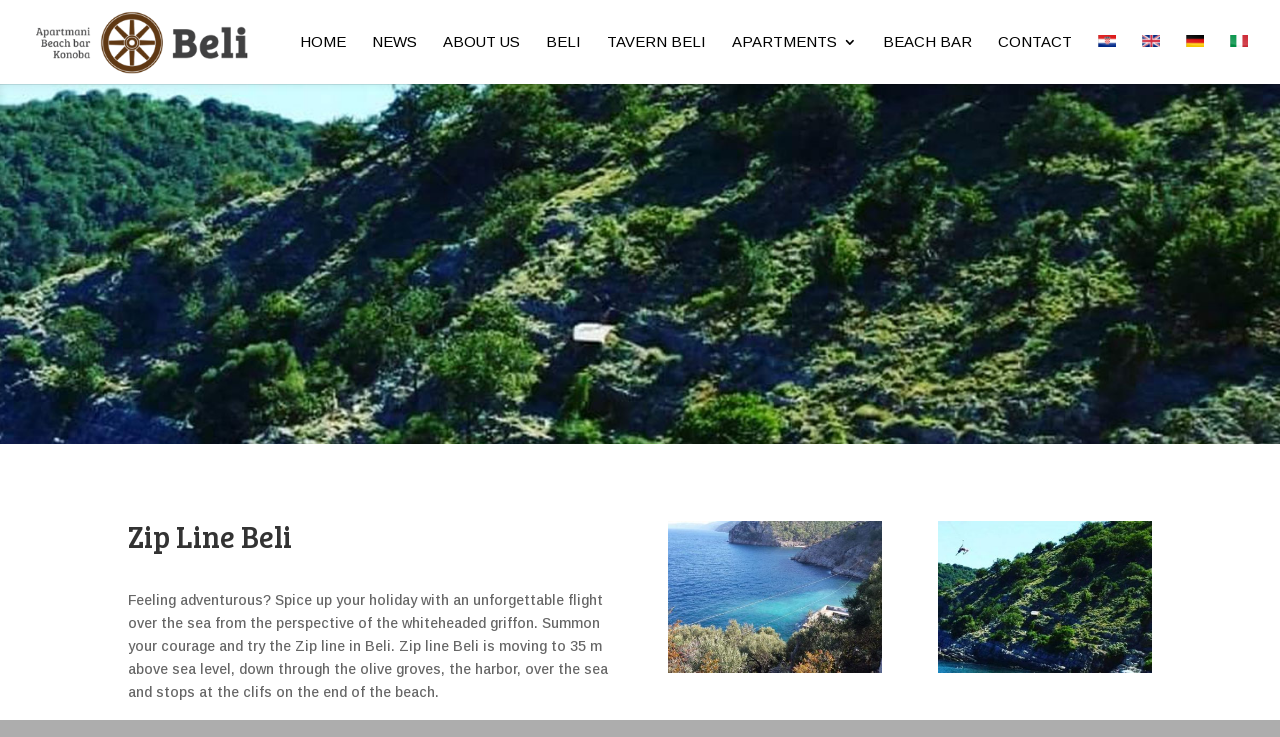

--- FILE ---
content_type: text/plain
request_url: https://www.google-analytics.com/j/collect?v=1&_v=j102&a=1876979439&t=pageview&_s=1&dl=http%3A%2F%2Fbeli-cres.com%2Fen%2Fzip-line%2F&ul=en-us%40posix&dt=Zip%20line%20%7C%20Apartmani%20i%20restoran%20Beli%2C%20Cres%20-%20Croatia&sr=1280x720&vp=1280x720&_u=IEBAAEABAAAAACAAI~&jid=95505718&gjid=1472271994&cid=1868810655.1764820976&tid=UA-92820409-1&_gid=2021985127.1764820976&_r=1&_slc=1&z=1029644927
body_size: -450
content:
2,cG-NM16VRBRTY